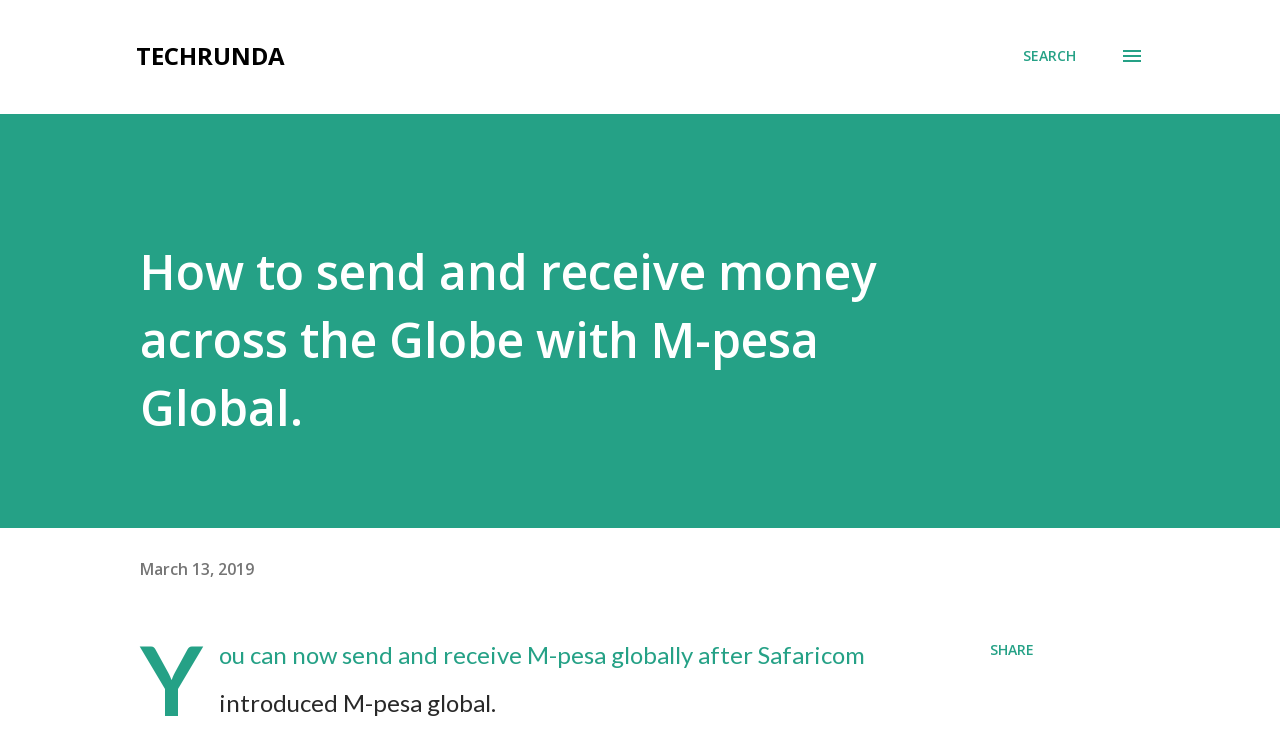

--- FILE ---
content_type: text/html; charset=utf-8
request_url: https://www.google.com/recaptcha/api2/aframe
body_size: 267
content:
<!DOCTYPE HTML><html><head><meta http-equiv="content-type" content="text/html; charset=UTF-8"></head><body><script nonce="f3xo7CSgpIS5xQ5b8iUZFA">/** Anti-fraud and anti-abuse applications only. See google.com/recaptcha */ try{var clients={'sodar':'https://pagead2.googlesyndication.com/pagead/sodar?'};window.addEventListener("message",function(a){try{if(a.source===window.parent){var b=JSON.parse(a.data);var c=clients[b['id']];if(c){var d=document.createElement('img');d.src=c+b['params']+'&rc='+(localStorage.getItem("rc::a")?sessionStorage.getItem("rc::b"):"");window.document.body.appendChild(d);sessionStorage.setItem("rc::e",parseInt(sessionStorage.getItem("rc::e")||0)+1);localStorage.setItem("rc::h",'1768430405775');}}}catch(b){}});window.parent.postMessage("_grecaptcha_ready", "*");}catch(b){}</script></body></html>

--- FILE ---
content_type: text/plain
request_url: https://www.google-analytics.com/j/collect?v=1&_v=j102&a=765227116&t=pageview&_s=1&dl=https%3A%2F%2Fwww.techrunda.com%2F2019%2F03%2Fyou-can-now-send-and-receive-money.html&ul=en-us%40posix&dt=How%20to%20send%20and%20receive%20money%20across%20the%20Globe%20with%20M-pesa%20Global.&sr=1280x720&vp=1280x720&_u=IEBAAEABAAAAACAAI~&jid=516269463&gjid=523038041&cid=1799704972.1768430404&tid=UA-57562910-1&_gid=1889290640.1768430404&_r=1&_slc=1&z=1081255655
body_size: -450
content:
2,cG-6E7RDDB2S2